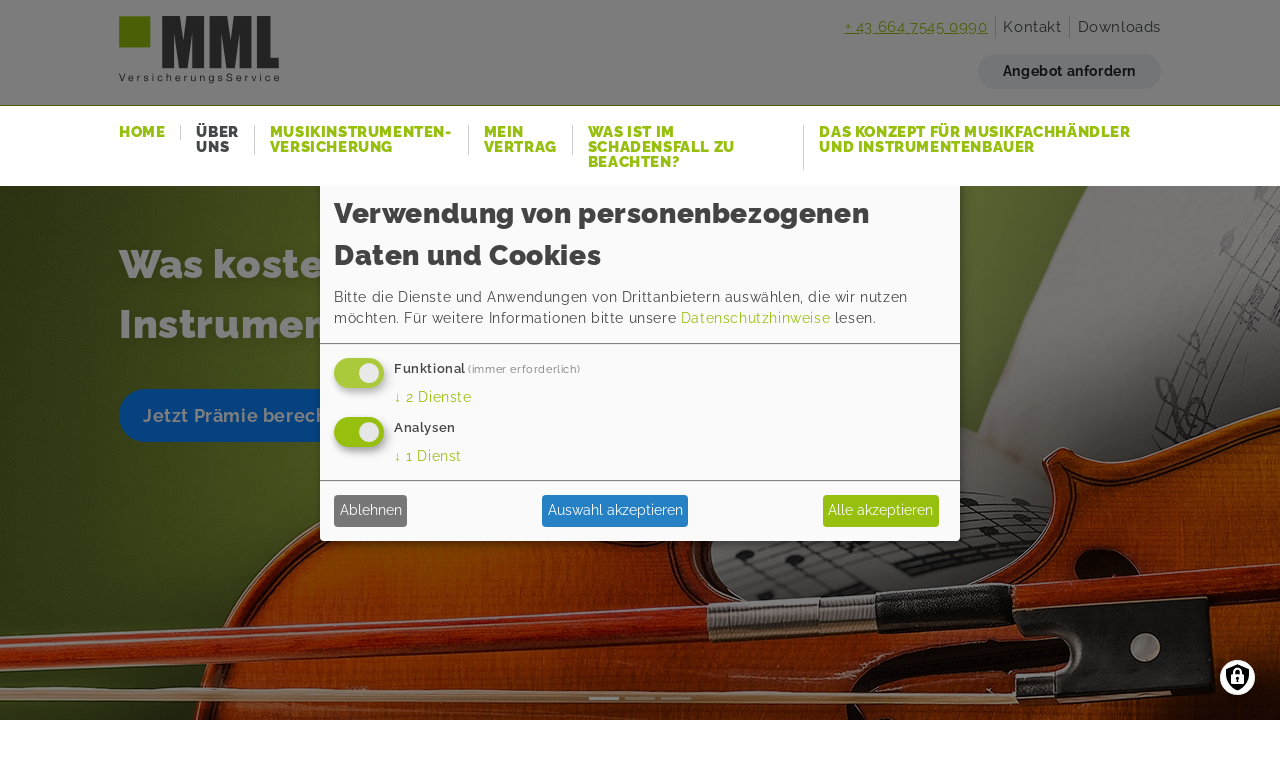

--- FILE ---
content_type: text/html; charset=UTF-8
request_url: https://www.mml-vs.at/Kundenstimmen
body_size: 10613
content:
<!DOCTYPE html>
<html lang="de" dir="ltr" prefix="content: http://purl.org/rss/1.0/modules/content/  dc: http://purl.org/dc/terms/  foaf: http://xmlns.com/foaf/0.1/  og: http://ogp.me/ns#  rdfs: http://www.w3.org/2000/01/rdf-schema#  schema: http://schema.org/  sioc: http://rdfs.org/sioc/ns#  sioct: http://rdfs.org/sioc/types#  skos: http://www.w3.org/2004/02/skos/core#  xsd: http://www.w3.org/2001/XMLSchema# ">
  <head>
    <meta charset="utf-8" />
<meta name="description" content="es freut uns immer ganz besonders, wenn wir Feedback unserer Kunden erhalten. Uns ist besonders wichtig, dass wir die Anliegen unserer Kunden schnell und unbürokratisch erledigen. das Konzert ist gerettet! &quot;ich danke ganz herzlich für die schnelle Abwicklung des Schadenersatz. Die Versicherung hat mir schon geschrieben, dass der Betrag überwiesen wurde. Ganz toll! Nun kann die Tochter zum Glück mit dem eigenen Kornett im Konzert mitspielen. Vielen Dank!" />
<meta name="keywords" content="Instrumentenversicherung,Geige,versichern,Gitarre,liegenlassen,Musikinstrument,Saxophon,Trompete,Querflöte" />
<link rel="canonical" href="https://www.mml-vs.de/Kundenstimmen" />
<meta name="robots" content="index, follow" />
<link rel="alternate" hreflang="x-default" href="de-DE" />
<link rel="alternate" hreflang="de" href="https://www.mml-vs.de" />
<link rel="alternate" hreflang="de-AT" href="https://www.mml-vs.at" />
<meta name="Generator" content="Drupal 10 (https://www.drupal.org)" />
<meta name="MobileOptimized" content="width" />
<meta name="HandheldFriendly" content="true" />
<meta name="viewport" content="width=device-width, initial-scale=1.0" />

    <title>Das sagen unsere Kunden | MML Versicherungsservice</title>
    <link rel="stylesheet" media="all" href="/libraries/klaro/dist/klaro.min.css?t81eis" />
<link rel="stylesheet" media="all" href="/modules/contrib/klaro/css/klaro-extend.css?t81eis" />
<link rel="stylesheet" media="all" href="/themes/contrib/stable/css/core/components/progress.module.css?t81eis" />
<link rel="stylesheet" media="all" href="/themes/contrib/stable/css/core/components/ajax-progress.module.css?t81eis" />
<link rel="stylesheet" media="all" href="/themes/contrib/stable/css/system/components/align.module.css?t81eis" />
<link rel="stylesheet" media="all" href="/themes/contrib/stable/css/system/components/fieldgroup.module.css?t81eis" />
<link rel="stylesheet" media="all" href="/themes/contrib/stable/css/system/components/container-inline.module.css?t81eis" />
<link rel="stylesheet" media="all" href="/themes/contrib/stable/css/system/components/clearfix.module.css?t81eis" />
<link rel="stylesheet" media="all" href="/themes/contrib/stable/css/system/components/details.module.css?t81eis" />
<link rel="stylesheet" media="all" href="/themes/contrib/stable/css/system/components/hidden.module.css?t81eis" />
<link rel="stylesheet" media="all" href="/themes/contrib/stable/css/system/components/item-list.module.css?t81eis" />
<link rel="stylesheet" media="all" href="/themes/contrib/stable/css/system/components/js.module.css?t81eis" />
<link rel="stylesheet" media="all" href="/themes/contrib/stable/css/system/components/nowrap.module.css?t81eis" />
<link rel="stylesheet" media="all" href="/themes/contrib/stable/css/system/components/position-container.module.css?t81eis" />
<link rel="stylesheet" media="all" href="/themes/contrib/stable/css/system/components/reset-appearance.module.css?t81eis" />
<link rel="stylesheet" media="all" href="/themes/contrib/stable/css/system/components/resize.module.css?t81eis" />
<link rel="stylesheet" media="all" href="/themes/contrib/stable/css/system/components/system-status-counter.css?t81eis" />
<link rel="stylesheet" media="all" href="/themes/contrib/stable/css/system/components/system-status-report-counters.css?t81eis" />
<link rel="stylesheet" media="all" href="/themes/contrib/stable/css/system/components/system-status-report-general-info.css?t81eis" />
<link rel="stylesheet" media="all" href="/themes/contrib/stable/css/system/components/tablesort.module.css?t81eis" />
<link rel="stylesheet" media="all" href="/modules/contrib/klaro/css/klaro-override.css?t81eis" />
<link rel="stylesheet" media="all" href="/themes/contrib/stable/css/views/views.module.css?t81eis" />
<link rel="stylesheet" media="all" href="/modules/contrib/colorbox/styles/stockholmsyndrome/colorbox_style.css?t81eis" />
<link rel="stylesheet" media="all" href="/libraries/mmenu/dist/mmenu.css?t81eis" />
<link rel="stylesheet" media="all" href="/libraries/mmenu/dist/wrappers/bootstrap/mmenu.bootstrap.css?t81eis" />
<link rel="stylesheet" media="all" href="/sites/default/files/css/responsive_menu_breakpoint.css?t81eis" />
<link rel="stylesheet" media="all" href="/modules/contrib/responsive_menu/css/responsive_menu.css?t81eis" />
<link rel="stylesheet" media="all" href="/themes/contrib/stable/css/core/assets/vendor/normalize-css/normalize.css?t81eis" />
<link rel="stylesheet" media="all" href="/themes/contrib/stable/css/core/normalize-fixes.css?t81eis" />
<link rel="stylesheet" media="all" href="/themes/contrib/classy/css/components/action-links.css?t81eis" />
<link rel="stylesheet" media="all" href="/themes/contrib/classy/css/components/breadcrumb.css?t81eis" />
<link rel="stylesheet" media="all" href="/themes/contrib/classy/css/components/button.css?t81eis" />
<link rel="stylesheet" media="all" href="/themes/contrib/classy/css/components/collapse-processed.css?t81eis" />
<link rel="stylesheet" media="all" href="/themes/contrib/classy/css/components/container-inline.css?t81eis" />
<link rel="stylesheet" media="all" href="/themes/contrib/classy/css/components/details.css?t81eis" />
<link rel="stylesheet" media="all" href="/themes/contrib/classy/css/components/exposed-filters.css?t81eis" />
<link rel="stylesheet" media="all" href="/themes/contrib/classy/css/components/field.css?t81eis" />
<link rel="stylesheet" media="all" href="/themes/contrib/classy/css/components/form.css?t81eis" />
<link rel="stylesheet" media="all" href="/themes/contrib/classy/css/components/icons.css?t81eis" />
<link rel="stylesheet" media="all" href="/themes/contrib/classy/css/components/inline-form.css?t81eis" />
<link rel="stylesheet" media="all" href="/themes/contrib/classy/css/components/item-list.css?t81eis" />
<link rel="stylesheet" media="all" href="/themes/contrib/classy/css/components/link.css?t81eis" />
<link rel="stylesheet" media="all" href="/themes/contrib/classy/css/components/links.css?t81eis" />
<link rel="stylesheet" media="all" href="/themes/contrib/classy/css/components/menu.css?t81eis" />
<link rel="stylesheet" media="all" href="/themes/contrib/classy/css/components/more-link.css?t81eis" />
<link rel="stylesheet" media="all" href="/themes/contrib/classy/css/components/pager.css?t81eis" />
<link rel="stylesheet" media="all" href="/themes/contrib/classy/css/components/tabledrag.css?t81eis" />
<link rel="stylesheet" media="all" href="/themes/contrib/classy/css/components/tableselect.css?t81eis" />
<link rel="stylesheet" media="all" href="/themes/contrib/classy/css/components/tablesort.css?t81eis" />
<link rel="stylesheet" media="all" href="/themes/contrib/classy/css/components/tabs.css?t81eis" />
<link rel="stylesheet" media="all" href="/themes/contrib/classy/css/components/textarea.css?t81eis" />
<link rel="stylesheet" media="all" href="/themes/contrib/classy/css/components/ui-dialog.css?t81eis" />
<link rel="stylesheet" media="all" href="/themes/contrib/classy/css/components/messages.css?t81eis" />
<link rel="stylesheet" media="all" href="/themes/contrib/classy/css/components/node.css?t81eis" />
<link rel="stylesheet" media="all" href="/themes/contrib/classy/css/components/progress.css?t81eis" />
<link rel="stylesheet" media="all" href="/themes/it_bootstrap4/bootstrap/bootstrap.min.css?t81eis" />
<link rel="stylesheet" media="all" href="/themes/it_bootstrap4/bootstrap/bootstrap-select.min.css?t81eis" />
<link rel="stylesheet" media="all" href="/themes/it_bootstrap4/css/style.css?t81eis" />

    <script type="application/json" data-drupal-selector="drupal-settings-json">{"path":{"baseUrl":"\/","pathPrefix":"","currentPath":"node\/42","currentPathIsAdmin":false,"isFront":false,"currentLanguage":"de"},"pluralDelimiter":"\u0003","suppressDeprecationErrors":true,"gtag":{"tagId":"G-MR4QYN09JZ","consentMode":false,"otherIds":[],"events":[],"additionalConfigInfo":[]},"ajaxPageState":{"libraries":"[base64]","theme":"it_bootstrap4","theme_token":null},"ajaxTrustedUrl":[],"responsive_menu":{"position":"left","theme":"theme-dark","pagedim":"pagedim","modifyViewport":true,"use_bootstrap":true,"breakpoint":"(min-width: 1200px)","drag":false,"mediaQuery":"(min-width: 1200px)"},"colorbox":{"transition":"elastic","speed":350,"opacity":0.85,"slideshow":false,"slideshowAuto":true,"slideshowSpeed":2500,"slideshowStart":"start slideshow","slideshowStop":"stop slideshow","current":"{current} von {total}","previous":"\u00ab Zur\u00fcck","next":"Weiter \u00bb","close":"Schlie\u00dfen","overlayClose":true,"returnFocus":true,"maxWidth":"98%","maxHeight":"98%","initialWidth":"300","initialHeight":"250","fixed":true,"scrolling":true,"mobiledetect":true,"mobiledevicewidth":"480px"},"klaro":{"config":{"elementId":"klaro","storageMethod":"cookie","cookieName":"klaro","cookieExpiresAfterDays":180,"cookieDomain":"","groupByPurpose":true,"acceptAll":true,"hideDeclineAll":false,"hideLearnMore":false,"learnMoreAsButton":false,"additionalClass":" hide-consent-dialog-title klaro-theme-it_bootstrap4","disablePoweredBy":true,"htmlTexts":true,"autoFocus":true,"mustConsent":true,"privacyPolicy":"\/datenschutz","lang":"de","services":[{"name":"cms","default":true,"title":"Funktional","description":"Speichern von Daten (z.B. Cookie f\u00fcr die Benutzersitzung) in Ihrem Browser (erforderlich f\u00fcr die Nutzung dieser Website). - \u003Ca href=\u0022https:\/\/www.drupal.org\u0022 target=\u0022_blank\u0022\u003EInfo\u003C\/a\u003E","purposes":["cms"],"callbackCode":"","cookies":[["^[SESS|SSESS]","",""]],"required":true,"optOut":false,"onlyOnce":false,"contextualConsentOnly":false,"contextualConsentText":"","wrapperIdentifier":[],"translations":{"de":{"title":"Funktional"}}},{"name":"klaro","default":true,"title":"Consent Manager","description":"Klaro! Cookie \u0026 Consent  speichert Ihren Einwilligungsstatus im Browser. - \u003Ca href=\u0022https:\/\/github.com\/klaro-org\/klaro-js\/blob\/master\/README.md\u0022 target=\u0022_blank\u0022\u003EInfo\u003C\/a\u003E","purposes":["cms"],"callbackCode":"","cookies":[["klaro","",""]],"required":true,"optOut":false,"onlyOnce":false,"contextualConsentOnly":false,"contextualConsentText":"","wrapperIdentifier":[],"translations":{"de":{"title":"Consent Manager"}}},{"name":"gtm","default":true,"title":"Google Tag Manager","description":"Verwaltet und implementiert Marketing-Tags. - \u003Ca href=\u0022https:\/\/policies.google.com\/privacy\u0022 target=\u0022_blank\u0022\u003EDatenschutzerkl\u00e4rung\u003C\/a\u003E - \u003Ca href=\u0022https:\/\/marketingplatform.google.com\/intl\/de\/about\/tag-manager\/\u0022 target=\u0022_blank\u0022\u003EInfo\u003C\/a\u003E","purposes":["analytics"],"callbackCode":"","cookies":[],"required":false,"optOut":false,"onlyOnce":false,"contextualConsentOnly":false,"contextualConsentText":"","wrapperIdentifier":[],"translations":{"de":{"title":"Google Tag Manager"}}}],"translations":{"de":{"consentModal":{"title":"Verwendung von personenbezogenen Daten und Cookies","description":"Bitte die Dienste und Anwendungen von Drittanbietern ausw\u00e4hlen, die wir nutzen m\u00f6chten.\r\n","privacyPolicy":{"name":"Datenschutzhinweise","text":"F\u00fcr weitere Informationen bitte unsere {privacyPolicy} lesen.\r\n"}},"consentNotice":{"title":"Verwendung von personenbezogenen Daten und Cookies","changeDescription":"Es gab \u00c4nderungen seit dem letzten Besuch und die Einwilligungen m\u00fcssen aktualisiert werden.","description":"Wir verwenden Cookies und verarbeiten personenbezogene Daten f\u00fcr die folgenden Zwecke: {purposes}.\r\n","learnMore":"Anpassen","privacyPolicy":{"name":"Datenschutzhinweise"}},"ok":"Akzeptieren","save":"Speichern","decline":"Ablehnen","close":"Schlie\u00dfen","acceptAll":"Alle akzeptieren","acceptSelected":"Auswahl akzeptieren","service":{"disableAll":{"title":"Alle Dienste umschalten","description":"Diesen Schalter nutzen, um alle Dienste zu aktivieren\/deaktivieren."},"optOut":{"title":"(Opt-Out)","description":"Dieser Dienst wird standardm\u00e4\u00dfig geladen (Opt-out m\u00f6glich)."},"required":{"title":"(immer erforderlich)","description":"Dieser Dienst ist immer erforderlich."},"purposes":"Zweck","purpose":"Zweck"},"contextualConsent":{"acceptAlways":"Immer","acceptOnce":"Ja (einmalig)","description":"Von {title} bereitgestellten externen Inhalt laden?"},"poweredBy":"Realisiert mit Klaro!","purposeItem":{"service":"Dienst","services":"Dienste"},"privacyPolicy":{"name":"Datenschutzhinweise","text":"F\u00fcr weitere Informationen bitte unsere {privacyPolicy} lesen.\r\n"},"purposes":{"cms":{"title":"Funktional","description":""},"advertising":{"title":"Werbung und Marketing","description":""},"analytics":{"title":"Analysen","description":""},"livechat":{"title":"Live-Chat","description":""},"security":{"title":"Sicherheit","description":""},"styling":{"title":"Styling","description":""},"external_content":{"title":"Eingebettete externe Inhalte","description":""}}}},"showNoticeTitle":true,"styling":{"theme":["light"]}},"dialog_mode":"manager","show_toggle_button":true,"toggle_button_icon":null,"show_close_button":false,"exclude_urls":[],"disable_urls":[]},"extra_body_classes":{"platform":1,"name_version":1,"device":1},"user":{"uid":0,"permissionsHash":"eadefca5ede5face4d0c96dca8c9a8b49d34b9e9bd495c4d8d2565f341e74c5d"}}</script>
<script src="/core/misc/drupalSettingsLoader.js?v=10.5.2"></script>
<script src="/modules/contrib/klaro/js/klaro_placeholder.js" data-type="text/javascript" type="text/plain" data-name="gtm" data-src="/modules/contrib/google_tag/js/gtag.js?t81eis"></script>
<script src="/libraries/klaro/dist/klaro-no-translations-no-css.js?t81eis" defer id="klaro-js"></script>

  </head>
  <body class="path-node page-node-type-page">
        <a href="#main-content" class="visually-hidden focusable skip-link">
      Direkt zum Inhalt
    </a>
    
      <div class="dialog-off-canvas-main-canvas" data-off-canvas-main-canvas>
    
<header>
  <div class="header-top bg-light">
    <div class="container">
      <div class="row">
                  <div class="col-xs-12 col-md-3 py-xs-3 text-xs-center text-xl-left branding">
            

  <div class="region region-header-branding">
    

<div id="block-it-bootstrap4-sitebranding" class="block block-system block-system-branding-block">
    

    
    

          <a href="/" rel="home" class="site-logo">
      <img src="/sites/default/files/mml-logo.png" alt="Home" />
    </a>
      </div>
  </div>

          </div>
                          <div class="col-xs-12 col-md-9 py-xs-3 header-menu d-xs-none d-xl-block">
            

  <div class="region region-header-menu">
    <nav role="navigation" aria-labelledby="block-useraccountmenu-menu" id="block-useraccountmenu" class="block block-menu navigation menu--account">
            
  <h2 class="visually-hidden" id="block-useraccountmenu-menu">User account menu</h2>
  

        
                <ul class="menu menu--level-1">
                    <li class="menu-item">
        <a href="tel:066475450990">+ 43 664 7545 0990</a>
              </li>
                <li class="menu-item">
        <a href="/kontakt" data-drupal-link-system-path="webform/basis_kontaktformular">Kontakt</a>
              </li>
                <li class="menu-item">
        <a href="/downloads" data-drupal-link-system-path="node/14">Downloads</a>
              </li>
        </ul>
  


  </nav>


<div id="block-angebotanfordern" class="block block-block-content block-block-content94065e06-cc35-4394-80df-672a05222f35">
    

    
    

            
            <div class="clearfix text-formatted field field--name-body field--type-text-with-summary field--label-hidden field__item"><p><a class="float-right btn btn-secondary font-weight-bold px-xs-4 size-14 text-decoration-none ml-2" href="/form/angebot/anfragen">Angebot anfordern</a></p>
</div>
      
    </div>
  </div>

          </div>
              </div>
    </div>
  </div>
</header>
<nav id="navbar-main" class="navbar sticky-top navbar-expand-sm bg-white py-xs-3">
  <div class="container">
          

  <div class="region region-header-mainmenu-hamburger">
    

<div id="block-responsivemenumobileicon" class="responsive-menu-toggle-wrapper responsive-menu-toggle block block-responsive-menu block-responsive-menu-toggle">
    

    
    

            <div class="menu_wrapper">
  <a id="toggle-icon" class="toggle icon_menu" title="Menü" href="#off-canvas"></a>
</div>


    </div>
  </div>

              <div class="header-mainmenu w-100">
        

  <div class="region region-header-mainmenu">
    

<div id="block-horizontalmenu" class="block block-responsive-menu block-responsive-menu-horizontal-menu">
    

    
    

            <nav class="d-xs-none d-xl-block">
  
              <ul id="horizontal-menu" class="horizontal-menu navbar-nav mr-auto">
                    <li class="menu-item nav-item bg-white">
        <a href="/" class="nav-link" data-drupal-link-system-path="&lt;front&gt;">Home</a>
              </li>
                <li class="menu-item nav-item bg-white menu-item--expanded menu-item--active-trail active">
        <a href="/about-us" class="nav-link" data-drupal-link-system-path="node/5">Über uns</a>
                                <ul class="menu sub-nav">
                    <li class="menu-item nav-item bg-white">
        <a href="/Stimmen" class="nav-link" data-drupal-link-system-path="node/26">Stimmen einiger Partnerhändler</a>
              </li>
                <li class="menu-item nav-item bg-white menu-item--active-trail active">
        <a href="/Kundenstimmen" class="nav-link is-active" data-drupal-link-system-path="node/42" aria-current="page">Das sagen unsere Kunden</a>
              </li>
                <li class="menu-item nav-item bg-white">
        <a href="/Kuenstlerstimmen" class="nav-link" data-drupal-link-system-path="node/85">Künstlerstimmen</a>
              </li>
        </ul>
  
              </li>
                <li class="menu-item nav-item bg-white menu-item--expanded">
        <a href="/musikinstrumenten-versicherung" class="nav-link" data-drupal-link-system-path="node/6">Musikinstrumenten-Versicherung</a>
                                <ul class="menu sub-nav">
                    <li class="menu-item nav-item bg-white menu-item--expanded">
        <a href="/musikinstrumenten-versicherung/fachhaendler" class="nav-link" data-drupal-link-system-path="node/7">Fachhändler</a>
                                <ul class="menu sub-nav">
                    <li class="menu-item nav-item bg-white">
        <a href="/story" title="Die &quot;Story&quot; hinter dem Konzept der MML" class="nav-link" data-drupal-link-system-path="node/29">Die &quot;Story&quot; hinter dem Konzept der MML</a>
              </li>
        </ul>
  
              </li>
                <li class="menu-item nav-item bg-white">
        <a href="/musikinstrumenten-versicherung/musiker" class="nav-link" data-drupal-link-system-path="node/8">Musiker</a>
              </li>
                <li class="menu-item nav-item bg-white">
        <a href="/Sound-/Equipmentversicherung" title="Sound- / Equipmentversicherung" class="nav-link" data-drupal-link-system-path="node/66">Sound- / Equipmentversicherung</a>
              </li>
                <li class="menu-item nav-item bg-white">
        <a href="/flugreisen" title="Information zu Flugreisen" class="nav-link" data-drupal-link-system-path="node/41">Information zu Flugreisen</a>
              </li>
                <li class="menu-item nav-item bg-white">
        <a href="/Registrierung" title="Registrierung Ihres Instruments" class="nav-link" data-drupal-link-system-path="node/65">Registrierung Ihres Instruments</a>
              </li>
        </ul>
  
              </li>
                <li class="menu-item nav-item bg-white menu-item--expanded">
        <a href="/mein-vertrag" class="nav-link" data-drupal-link-system-path="node/69">Mein Vertrag</a>
                                <ul class="menu sub-nav">
                    <li class="menu-item nav-item bg-white">
        <a href="/mein-vertrag/weitere-versicherungen" class="nav-link" data-drupal-link-system-path="webform/fragen_zu_weiteren_versicherunge">Frage zu weiteren Versicherungen</a>
              </li>
                <li class="menu-item nav-item bg-white">
        <a href="/mein-vertrag/rueckruf" class="nav-link" data-drupal-link-system-path="webform/rueckrufbitte">Rückruf</a>
              </li>
                <li class="menu-item nav-item bg-white">
        <a href="/mein-vertrag/schadensmeldung" class="nav-link" data-drupal-link-system-path="webform/schadensmeldung">Schadensmeldung</a>
              </li>
                <li class="menu-item nav-item bg-white">
        <a href="/mein-vertrag/vertragsbeendigung" class="nav-link" data-drupal-link-system-path="node/71">Vertragsbeendigung</a>
              </li>
                <li class="menu-item nav-item bg-white">
        <a href="/mein-vertrag/aenderung/anschrift" class="nav-link" data-drupal-link-system-path="webform/aenderung_der_anschrift">Änderung der Anschrift</a>
              </li>
                <li class="menu-item nav-item bg-white">
        <a href="/mein-vertrag/aenderung/bankverbindung" class="nav-link" data-drupal-link-system-path="node/70">Änderung der Bankverbindung</a>
              </li>
                <li class="menu-item nav-item bg-white">
        <a href="/mein-vertrag/aenderung/versichertes-instrument" class="nav-link" data-drupal-link-system-path="webform/aenderung_des_versicherten_instr">Änderung des versicherten Instruments</a>
              </li>
        </ul>
  
              </li>
                <li class="menu-item nav-item bg-white">
        <a href="/Schadensfall" class="nav-link" data-drupal-link-system-path="node/59">Was ist im Schadensfall zu beachten?</a>
              </li>
                <li class="menu-item nav-item bg-white">
        <a href="/musikinstrumenten-versicherung/fachhaendler" class="nav-link" data-drupal-link-system-path="node/7">Das Konzept für Musikfachhändler und Instrumentenbauer</a>
              </li>
        </ul>
  


</nav>
    </div>
  </div>

      </div>
      </div>
</nav>
<main>
      <div class="page-slider clearfix">
      

  <div class="region region-slider">
    <div data-drupal-messages-fallback class="hidden"></div>


<div class="views-element-container block block-views block-views-blockcarousel-block-1" id="block-views-block-carousel-block-1">
    

    
    

            <div><div class="header-slider view view-carousel view-id-carousel view-display-id-block_1 js-view-dom-id-eeb59e104a9a1444fcf3881b5c9c06489611562a71940e2c1c33fa089cf95fee">
  
    
      
      <div class="view-content">
      
<div id="views-bootstrap-carousel-block-1" class="carousel slide carousel-fade"
    data-interval="5000"
     data-ride="carousel"     data-pause="hover"
>
      <ol class="carousel-indicators">
                          <li class="active" data-target="#views-bootstrap-carousel-block-1" data-slide-to="0"></li>
                          <li class="" data-target="#views-bootstrap-carousel-block-1" data-slide-to="1"></li>
                          <li class="" data-target="#views-bootstrap-carousel-block-1" data-slide-to="2"></li>
        </ol>
  
    <div class="carousel-inner">
                    <div class="carousel-item active">
          <img loading="lazy" src="/sites/default/files/styles/header/public/2020-12/headermotiv-1.jpg?itok=6xadq5hf" width="1520" height="540" alt="" typeof="foaf:Image" class="image-style-header" />



                                <div class="container carousel-caption d-none d-xs-flex flex-xs-column justify-content-xs-start text-xs-center text-md-left py-xs-5">
                                        <span class="size-40 font-weight-900 text-shadow"><span>Was kostet es mein Instrument zu versichern?</span></span>
                                        <p class="my-xs-5"><a href="https://www.instrument-versichern.de/www.mml-vs.at" class="btn-lg btn-info text-white text-decoration-none font-weight-bold size-18 px-xs-4" target="_blank">Jetzt Prämie berechnen

</a></p>
                                    </div>
                            </div>
                    <div class="carousel-item ">
          <img loading="lazy" src="/sites/default/files/styles/header/public/2020-12/headermotiv-2.jpg?itok=a_glJShw" width="1520" height="540" alt="" typeof="foaf:Image" class="image-style-header" />



                                <div class="container carousel-caption d-none d-xs-flex flex-xs-column justify-content-xs-start text-xs-center text-md-left py-xs-5">
                                        <span class="size-40 font-weight-900 text-shadow"><span>Was kostet es mein Instrument zu versichern?</span></span>
                                        <p class="my-xs-5"><a href="https://www.instrument-versichern.de/www.mml-vs.at" class="btn-lg btn-info text-white text-decoration-none font-weight-bold size-18 px-xs-4" target="_blank">Jetzt Prämie berechnen

</a></p>
                                    </div>
                            </div>
                    <div class="carousel-item ">
          <img loading="lazy" src="/sites/default/files/styles/header/public/2020-12/heademotiv-4.jpg?itok=Ugc_YzEI" width="1520" height="540" alt="" typeof="foaf:Image" class="image-style-header" />



                                <div class="container carousel-caption d-none d-xs-flex flex-xs-column justify-content-xs-start text-xs-center text-md-left py-xs-5">
                                        <span class="size-40 font-weight-900 text-shadow"><span>Was kostet es mein Instrument zu versichern?</span></span>
                                        <p class="my-xs-5"><a href="https://www.instrument-versichern.de/www.mml-vs.at" class="btn-lg btn-info text-white text-decoration-none font-weight-bold size-18 px-xs-4" target="_blank">Jetzt Prämie berechnen

</a></p>
                                    </div>
                            </div>
      </div>
    </div>
    </div>
  
          </div>
</div>

    </div>
  </div>

    </div>
  
       <div class="fluid-container bg-secondary">
      <div class="container">
        <div class="row">
        <div class="col-12">
       

  <div class="region region-page-title">
    

<div id="block-it-bootstrap4-pagetitle" class="block block-core block-page-title-block">
    

    
    

            
  <h1 class="page-title text-break mb-xs-0 py-xs-5"><span property="schema:name" class="field field--name-title field--type-string field--label-hidden">Das sagen unsere Kunden</span>
</h1>


    </div>
  </div>

      </div>
      </div>
      </div>
    </div>
  
      <div id="main-content" class="fluid-container bg-secondary main-element">
      <div class="container">
        <div class="row">
          <div  class="py-xs-3 col-12">
            

  <div class="region region-content">
    

<div id="block-it-bootstrap4-content" class="block block-system block-system-main-block">
    

    
    

            
<article data-history-node-id="42" about="/Kundenstimmen" typeof="schema:WebPage" class="node node--type-page node--view-mode-full">

  
      <span property="schema:name" content="Das sagen unsere Kunden" class="rdf-meta hidden"></span>


  
  <div class="node__content">
    
            <div property="schema:text" class="clearfix text-formatted field field--name-body field--type-text-with-summary field--label-hidden field__item"><p>es freut uns immer ganz besonders, wenn wir Feedback unserer Kunden erhalten.<br>
Uns ist besonders wichtig, dass wir die Anliegen unserer Kunden schnell und unbürokratisch erledigen.</p>
<p><strong>das Konzert ist gerettet!</strong></p>
<blockquote><p><em>"ich danke ganz herzlich für die schnelle Abwicklung des Schadenersatz.<br>
Die Versicherung hat mir schon geschrieben, dass der Betrag überwiesen wurde. Ganz toll!<br>
Nun kann die Tochter zum Glück mit dem eigenen Kornett im Konzert mitspielen. Vielen Dank!</em></p>
</blockquote>
<h4>
<p><strong>eine Reparatur war nicht mehr möglich, es war ein Totalschaden.....</strong></p></h4>
<blockquote><p><i>"soeben rief mich das Musikhaus an um mir mitzuteilen, dass die Kosten für das Saxophon meines Sohnes genehmigt wurden<br>
und bereits ein neues Saxophon bestellt ist.<br>
Mein Sohn und ich sind sehr glücklich und wollten uns an dieser Stelle bei Ihnen bedanken"</i></p>
</blockquote>
<p>
<strong>Das Instrument war noch keine 3 Monate alt, und schon ist es passiert... unsere Kundin schreibt am 01.08.2019</strong></p>
<blockquote><p><i>"haben Sie vielen Dank für die prompte und unkomplizierte Schadensregulierung.<br>
Der Schreck sitzt unserer Tochter immer noch tief in den Knochen, aber das Instrument ist wieder wie neu...."</i></p>
<p>&nbsp;</p>
</blockquote>
<p>
<strong>schnell und unkompliziert? Das ist auch unsere Meinung! Wir haben uns über diese Mail am 04.04.2019 sehr gefreut</strong></p>
<blockquote><p><em>"wir haben gestern unser repariertes Instrument abgeholt.<br>
Vielen Dank für die schnelle und korrekte Abwicklung der ganzen Sache"</em></p>
</blockquote>
<p>&nbsp;</p>
<p><strong>eine weitere zufriedene Kundin schreibt uns im März 2019 folgende Mail, wir sagen "herzlichen Dank"!</strong></p>
<blockquote><p><em>"vielen Dank für die positive Rückmeldung und die schnelle Erledigung!<br>
Wir freuen uns sehr, dass das so unkompliziert geklappt hat."</em></p>
</blockquote>
<p>&nbsp;</p>
<p><strong>über diese Mail aus Österreich haben wir uns ebenfalls sehr gefreut und sagen "danke, dass Sie uns gerne weiterempfehlen"</strong></p>
<blockquote><p><em>"vielen Dank für den prompten Service!<br>
Ich kann Sie nur weiterempfehlen"</em></p>
</blockquote>
<p>&nbsp;</p>
<p><em><strong>das sind wirklich "Sonntagsmails"! nicht nur, weil uns die Mail am Sonntag, 21.10.2018 erreicht hat...</strong></em></p>
<blockquote><p><em>"Hallo Herr Ferstl,</em></p>
<p><em>ich habe meine Posaune wieder. Es ist eine Freude, mein wunderschönes Instrument in dem ursprünglichem Zustand zu sehen und in den Händen zu halten. Da macht das Spielen gleich wieder doppelt so viel Spaß.´Herzlichen Dank für die unkomplizierte Schadensabwicklung."</em></p>
</blockquote>
<p>&nbsp;</p>
<p><strong>ein Schaden ist schnell passiert! Die Regulierung sollte aber auch nicht lange dauern ;-) .... am 18.10.2018 erreichte uns diese Mail</strong></p>
<blockquote><p><em>"im unten genannten Versicherungsfall habe ich von der Geigenbauerin (...)&nbsp;gehört, dass die Kostenübernahme durch Ihre Versicherung bereits geregelt ist. Dafür schönen Dank und gerne an dieser Stelle das ausdrückliche Lob an Ihr Haus: Die Abwicklung des Schadensregulierung geschah zügig, transparent und professionell. Ich habe eben auch der Geigenbauerin&nbsp;am Telefon gesagt, wie gut mir das "Paket Geigenbau/MML" gefällt. Gerne werde ich Ihre Versicherung weiterempfehlen - und hoffe gleichwohl, Sie nicht für weitere Fälle in Anspruch nehmen zu müssen."</em></p>
</blockquote>
<p>&nbsp;</p>
<p><strong>leider ist erneut ein Saxophon aus dem offenen Koffer gestürzt, von unserer Kundin haben wir diese nette Mail erhalten (09.08.2018)</strong></p>
<blockquote><p><em>"Sehr geehrtes MML Team,<br>
Ich habe mein Selmer III gestern wieder abgeholt. Ich hatte bisher noch keine Zeit zu spielen.<br>
Ich möchte mich bei allen Beteiligten für die unkomplizierte Bearbeitung des Schadensfalls bedanken.<br>
Ich werde sie gerne weiterempfehlen."</em></p>
</blockquote>
<p>&nbsp;</p>
<p><strong>das war in der Tat ein etwas kniffliger Schadensfall, aber wir konnten diesen im Juli 2018 im Sinne unseres Kunden klären</strong></p>
<blockquote><p><em>"herzlichen Dank für die schnelle und unkomplizierte Übernahme des Schadens!<br>
Dafür hat man eine Versicherung....."</em></p>
</blockquote>
<p>&nbsp;</p>
<p><strong>wir sind auch beim Besuch der Frankfurter Musikmesse für unsere Kunden da und erhielten diese schöne E-Mail (13.04.2018)</strong></p>
<blockquote><p><em>"Lieber Herr Ferstl, wir danken Ihnen und Herrn Franke unendlich für diese unglaublich rasche, kompetente und überaus freundliche Zusammenarbeit. An einem Freitag Nachmittag so etwas erfahren zu dürfen, ist grandios!"</em></p>
</blockquote>
<p>
<strong>am 22.03.2018 schreibt eine Kundin nach Abschluss des Schadens</strong></p>
<blockquote><p><i>"vielen Dank für die umgehende Erledigung"</i></p>
</blockquote>
<p>&nbsp;</p>
<p><strong>am 22.02.2018 erhielten wir von unserer Kundin diese Antwort nach Regulierung eines Schadens</strong></p>
<blockquote><p><i>"vielen Dank für die zügige und unkomplizierte Abwicklung des Schadens an unserem Saxophon"!</i></p>
</blockquote>
<p>&nbsp;</p>
<p><strong>am 16.02.2018 haben wir uns über diese E-Mail sehr gefreut</strong></p>
<blockquote><p><i>"vielen Dank für die unkomplizierte Abwicklung und die freundliche Benachrichtigung<br>
Ich wünsche Ihnen ein schönes Wochenende!"</i></p>
</blockquote>
<p>&nbsp;</p>
<p><strong>am 12.02.2018 erhielten wir diese Mail nach Abschluss eines Schadens</strong></p>
<blockquote><p><i>"wir danken Ihnen vielmals für die wirklich sehr einfache und prompte Schadensabwicklung.<br>
Unser Sohn (...) hat am Wochenende schon wieder fleißig geübt, und wir hoffen, dass er nun noch mehr auf sein Instrument aufpasst!"</i></p>
</blockquote>
<p>&nbsp;</p>
<p><strong>am 09.02.2018 schreibt eine Kundin</strong></p>
<blockquote><p><i>"Hallo! Alles wunderbar!</i></p>
</blockquote>
<p>&nbsp;</p>
<p><strong>am 13.12.2017 schreibt eine Kundin nach Regulierung eines Schadens</strong></p>
<blockquote><p><em>"vielen Dank für Ihre sehr schnelle Reaktion! So schnell hat eine Versicherung noch nie reagiert!"</em></p>
</blockquote>
<p style="margin:0px; text-align:start; -webkit-text-stroke-width:0px">&nbsp;</p>
<p style="margin:0px; text-align:start; -webkit-text-stroke-width:0px"><strong>am 03.08.2017 hat uns folgende Mail eines Kunden erreicht</strong></p>
<blockquote><p style="margin:0px; text-align:start; -webkit-text-stroke-width:0px"><em>"vielen Dank für die E-Mail! Sie bestätigt mich darin, den richtigen Versicherungspartner für mein Equipment ausgewählt zu haben. Seit mehreren Wochen will ich Ihnen schreiben, schiebe es aber ständig vor mir her... danke für den Anstoß!"</em></p>
</blockquote>
<p style="margin:0px; text-align:start; -webkit-text-stroke-width:0px">&nbsp;</p>
<p style="margin:0px; text-align:start; -webkit-text-stroke-width:0px"><strong>am 27.06.2017 schreibt eine Kundin nach einer Vertragsänderung</strong></p>
<blockquote><p style="margin:0px; text-align:start; -webkit-text-stroke-width:0px"><em>"Herzlichen Dank für diese unkomplizierte Vorgehensweise"</em></p>
</blockquote>
<p class="text-align-right" style="margin: 0px; -webkit-text-stroke-width: 0px;">zurück zur <a href="https://www.mml-vs.de/">Startseite</a></p>
</div>
      
  </div>

</article>

    </div>
  </div>

          </div>
        </div>
      </div>
    </div>
  
  
  
<footer class="bg-dark py-xs-3 text-light">
    <div class="container">
      <div class="row">
        <div class="col-xs-12">
          

  <div class="region region-footer">
    <nav role="navigation" aria-labelledby="block-it-bootstrap4-fussbereich-menu" id="block-it-bootstrap4-fussbereich" class="block block-menu navigation menu--footer">
            
  <h2 class="visually-hidden" id="block-it-bootstrap4-fussbereich-menu">Fußbereich</h2>
  

        
                <ul class="menu menu--level-1">
                    <li class="menu-item">
        <a href="/datenschutz" data-drupal-link-system-path="node/15">Datenschutz</a>
              </li>
                <li class="menu-item">
        <a href="/impressum" data-drupal-link-system-path="node/16">Impressum</a>
              </li>
                <li class="menu-item">
        <a href="/nutzungsbedingungen" data-drupal-link-system-path="node/9">Nutzungsbedingungen</a>
              </li>
                <li class="menu-item">
        <a href="/user/login" data-drupal-link-system-path="user/login">Anmelden</a>
              </li>
        </ul>
  


  </nav>

  </div>

        </div>
      </div>
      <div class="row">
        <div class="col-12 col-lg-3  my-lg-0">
          
        </div>
        <div class="col-12 col-lg-3  my-lg-0">
          
        </div>
        <div class="col-12 col-lg-3  my-lg-0">
          
        </div>
        <div class="col-12 col-lg-3  my-lg-0">
          
        </div>
      </div>
    </div>
  </footer>











































  </div>

    <div class="off-canvas-wrapper"><div id="off-canvas">
              <ul>
              <li class="menu-item--front-page menu-name--main">
        <a href="/" data-drupal-link-system-path="&lt;front&gt;">Home</a>
              </li>
          <li class="menu-item--_9ab249e-a69f-45b4-b6f9-94da577cfb76 menu-name--main">
        <a href="/about-us" data-drupal-link-system-path="node/5">Über uns</a>
                                <ul>
              <li class="menu-item--_982ac27-82e8-4172-9744-1e65ee02668c menu-name--main">
        <a href="/Stimmen" data-drupal-link-system-path="node/26">Stimmen einiger Partnerhändler</a>
              </li>
          <li class="menu-item--_6ba4e73-93ca-474c-889d-0685e79cb360 menu-name--main">
        <a href="/Kundenstimmen" data-drupal-link-system-path="node/42" class="is-active" aria-current="page">Das sagen unsere Kunden</a>
              </li>
          <li class="menu-item--_6e71055-6864-4eaf-ae2f-ffd9a8b16580 menu-name--main">
        <a href="/Kuenstlerstimmen" data-drupal-link-system-path="node/85">Künstlerstimmen</a>
              </li>
        </ul>
  
              </li>
          <li class="menu-item--abde435f-c91f-442e-9ab9-5655b51c344c menu-name--main">
        <a href="/musikinstrumenten-versicherung" data-drupal-link-system-path="node/6">Musikinstrumenten-Versicherung</a>
                                <ul>
              <li class="menu-item--_f943bbb-e183-4d24-b95c-9b40c78e32f0 menu-name--main">
        <a href="/musikinstrumenten-versicherung/fachhaendler" data-drupal-link-system-path="node/7">Fachhändler</a>
                                <ul>
              <li class="menu-item--_b70132f-35b1-44b9-800c-31a988bfd30d menu-name--main">
        <a href="/story" title="Die &quot;Story&quot; hinter dem Konzept der MML" data-drupal-link-system-path="node/29">Die &quot;Story&quot; hinter dem Konzept der MML</a>
              </li>
        </ul>
  
              </li>
          <li class="menu-item--_3e30385-6758-419c-9435-e031c106b4c4 menu-name--main">
        <a href="/musikinstrumenten-versicherung/musiker" data-drupal-link-system-path="node/8">Musiker</a>
              </li>
          <li class="menu-item--_01b6b3a-6b37-4402-88c5-a656836eae54 menu-name--main">
        <a href="/Sound-/Equipmentversicherung" title="Sound- / Equipmentversicherung" data-drupal-link-system-path="node/66">Sound- / Equipmentversicherung</a>
              </li>
          <li class="menu-item--_83d1fe8-4ba1-4417-9008-c0cf8fefddf8 menu-name--main">
        <a href="/flugreisen" title="Information zu Flugreisen" data-drupal-link-system-path="node/41">Information zu Flugreisen</a>
              </li>
          <li class="menu-item--_7bfaa2b-f719-45d5-9fe3-ad773f2c18d9 menu-name--main">
        <a href="/Registrierung" title="Registrierung Ihres Instruments" data-drupal-link-system-path="node/65">Registrierung Ihres Instruments</a>
              </li>
        </ul>
  
              </li>
          <li class="menu-item--_3e9ed08-5e77-487c-8e9a-f3e661640328 menu-name--main">
        <a href="/mein-vertrag" data-drupal-link-system-path="node/69">Mein Vertrag</a>
                                <ul>
              <li class="menu-item--_18fbbd7-c67d-4453-8d18-ed0c80fb3b82 menu-name--main">
        <a href="/mein-vertrag/weitere-versicherungen" data-drupal-link-system-path="webform/fragen_zu_weiteren_versicherunge">Frage zu weiteren Versicherungen</a>
              </li>
          <li class="menu-item--_8d8ac2d-9436-4226-9ade-a8fbe6d2c801 menu-name--main">
        <a href="/mein-vertrag/rueckruf" data-drupal-link-system-path="webform/rueckrufbitte">Rückruf</a>
              </li>
          <li class="menu-item--_93e6fc2-f7c4-4a33-82ef-5c8c95315d48 menu-name--main">
        <a href="/mein-vertrag/schadensmeldung" data-drupal-link-system-path="webform/schadensmeldung">Schadensmeldung</a>
              </li>
          <li class="menu-item--_2e54606-fa37-49d3-8a64-db40e3f586c7 menu-name--main">
        <a href="/mein-vertrag/vertragsbeendigung" data-drupal-link-system-path="node/71">Vertragsbeendigung</a>
              </li>
          <li class="menu-item--f9c7bb06-f41f-443c-9cc8-3b715cf659ee menu-name--main">
        <a href="/mein-vertrag/aenderung/anschrift" data-drupal-link-system-path="webform/aenderung_der_anschrift">Änderung der Anschrift</a>
              </li>
          <li class="menu-item--dab0d79c-0b57-401c-a26a-73b1cedff7ee menu-name--main">
        <a href="/mein-vertrag/aenderung/bankverbindung" data-drupal-link-system-path="node/70">Änderung der Bankverbindung</a>
              </li>
          <li class="menu-item--_802a694-cdab-413f-82c9-485e7a3b3cb3 menu-name--main">
        <a href="/mein-vertrag/aenderung/versichertes-instrument" data-drupal-link-system-path="webform/aenderung_des_versicherten_instr">Änderung des versicherten Instruments</a>
              </li>
        </ul>
  
              </li>
          <li class="menu-item--_4102f87-4175-4640-8d3a-2204df730927 menu-name--main">
        <a href="/Schadensfall" data-drupal-link-system-path="node/59">Was ist im Schadensfall zu beachten?</a>
              </li>
          <li class="menu-item--_f7cb987-81ba-47d2-b921-f062740f7132 menu-name--main">
        <a href="/musikinstrumenten-versicherung/fachhaendler" data-drupal-link-system-path="node/7">Das Konzept für Musikfachhändler und Instrumentenbauer</a>
              </li>
          <li class="menu-item--_2c2405a-4381-4b62-9134-6698a56ad4b7 menu-name--account">
        <a href="tel:066475450990">+ 43 664 7545 0990</a>
              </li>
          <li class="menu-item--f716ce66-26ae-44cc-bff9-3b6d5bb2ded0 menu-name--account">
        <a href="/kontakt" data-drupal-link-system-path="webform/basis_kontaktformular">Kontakt</a>
              </li>
          <li class="menu-item--_ba33137-ca9c-4dcc-be02-41ce275a9bcf menu-name--account">
        <a href="/downloads" data-drupal-link-system-path="node/14">Downloads</a>
              </li>
          <li class="menu-item--_58b2cea-c29c-4692-afb7-d3e2e05e5439 menu-name--mobile">
        <a href="/form/angebotsanfrage">Angebot anfordern</a>
              </li>
        </ul>
  

</div></div>
    <script src="/core/assets/vendor/jquery/jquery.min.js?v=3.7.1"></script>
<script src="/core/assets/vendor/once/once.min.js?v=1.0.1"></script>
<script src="/sites/default/files/languages/de_AiF8nP3QJ5Z1J9Mwk6w2Fd6pqNLStm2g6qaE9qopG1E.js?t81eis"></script>
<script src="/core/misc/drupal.js?v=10.5.2"></script>
<script src="/core/misc/drupal.init.js?v=10.5.2"></script>
<script src="/core/assets/vendor/tabbable/index.umd.min.js?v=6.2.0"></script>
<script src="/modules/contrib/colorbox/js/colorbox.js?v=10.5.2"></script>
<script src="/modules/contrib/colorbox/styles/stockholmsyndrome/colorbox_style.js?v=10.5.2"></script>
<script src="/libraries/colorbox/jquery.colorbox-min.js?v=10.5.2"></script>
<script src="/modules/contrib/colorbox_inline/js/colorbox_inline.js?t81eis"></script>
<script src="/modules/contrib/extra_body_classes/js/script.js?v=1.x"></script>
<script src="/core/misc/progress.js?v=10.5.2"></script>
<script src="/core/assets/vendor/loadjs/loadjs.min.js?v=4.3.0"></script>
<script src="/core/misc/debounce.js?v=10.5.2"></script>
<script src="/core/misc/announce.js?v=10.5.2"></script>
<script src="/core/misc/message.js?v=10.5.2"></script>
<script src="/core/misc/ajax.js?v=10.5.2"></script>
<script src="/themes/contrib/stable/js/ajax.js?v=10.5.2"></script>
<script src="/modules/contrib/klaro/js/klaro_placeholder.js" data-type="text/javascript" type="text/plain" data-name="gtm" data-src="/modules/contrib/google_tag/js/gtag.ajax.js?t81eis"></script>
<script src="/themes/it_bootstrap4/bootstrap/js/bootstrap.bundle.min.js?v=10.5.2"></script>
<script src="/themes/it_bootstrap4/bootstrap/js/bootstrap-select.min.js?v=10.5.2"></script>
<script src="/modules/contrib/klaro/js/klaro.drupal.js?t81eis"></script>
<script src="/libraries/mmenu/dist/mmenu.js?v=10.5.2"></script>
<script src="/modules/contrib/responsive_menu/js/responsive_menu.config.js?v=10.5.2"></script>
<script src="/modules/contrib/responsive_menu/js/responsive_menu.bootstrap.js?v=10.5.2"></script>

  </body>
</html>


--- FILE ---
content_type: text/css
request_url: https://www.mml-vs.at/modules/contrib/klaro/css/klaro-extend.css?t81eis
body_size: 1012
content:
.klaro {
  a,
  label.cm-list-label {
    display: inline-block;
    min-height: 24px;
    cursor: pointer;
  }
  input:disabled + label.cm-list-label {
    cursor: not-allowed;
  }

  a:focus {
    outline: revert;
  }
  label.cm-list-label {
    padding-inline-start: unset;
  }
}

.klaro_toggle_dialog {
  position: fixed;
  z-index: 99;
  right: 25px;
  bottom: 25px;
  width: 35px;
  height: 35px;
  margin: 0;
  padding: 0;
  cursor: pointer;
  border: 1px solid #eaeaea;
  border-radius: 20px;
  background: white;
  background-image: url(../icons/privacy.svg);
  background-size: contain;
  -webkit-box-shadow: 0 0 5px 0 rgba(0, 0, 0, 0.25);
  -moz-box-shadow: 0 0 5px 0 rgba(0, 0, 0, 0.25);
  box-shadow: 0 5px 5px rgba(0, 0, 0, 0.2);
}
.klaro_toggle_dialog:focus {
  transform: scale(1.2);
}

.klaro .context-notice p.cm-dialog-link {
  margin-top: 6px;
}

.klaro.learn-more-as-button
  .cookie-notice:not(.cookie-modal-notice)
  a.cm-link.cn-learn-more {
  flex-grow: unset;
  min-height: 24px;
  margin-right: auto;
  padding: 0.4em;
  cursor: pointer;
  text-align: center;
  color: #fff;
  color: var(--button-text-color, #fff);
  border-style: none;
  border-radius: var(--border-radius, 4px);
  background-color: #5c5c5c;
  background-color: var(--dark2, #5c5c5c);
  font-size: 1em;
  line-height: 1.125rem;
}

.klaro.hide-consent-dialog-title h2#id-cookie-title {
  position: absolute !important;
  overflow: hidden;
  clip: rect(1px, 1px, 1px, 1px);
  width: 1px;
  height: 1px;
  word-wrap: normal;
}

.klaro-close {
  position: absolute;
  top: 0;
  right: 0;
  width: 30px;
  height: 25px;
  padding: 0;
  cursor: pointer;
  color: var(--light1, #fafafa);
  border: none;
  background: none;
  &::after {
    content: "\00d7";
    font-size: 2em;
  }
}

.klaro.klaro-close-enabled p#id-cookie-notice {
  margin-right: 1em;
}

.klaro .cookie-modal .cm-modal .hide {
  min-height: 24px;
}
.klaro .cookie-modal .cm-modal .hide:active,
.klaro .cookie-modal .cm-modal .hide:focus {
  outline: auto;
}

.klaro .cookie-modal .cm-list-input:focus + .cm-list-label .slider,
.klaro .context-notice .cm-list-input:focus + .cm-list-label .slider,
.klaro .cookie-notice .cm-list-input:focus + .cm-list-label .slider {
  outline: auto;
}

@media (prefers-contrast: more) {
  .klaro {
    --klaro-button-focus-outline: 2px dotted #fff !important;
    --klaro-button-focus-outline-offset: 2px !important;

    .cookie-modal,
    .cm-modal,
    .context-notice,
    .cookie-notice {
      border: 1px solid #fff;
      .cm-list-label .slider {
        border: 2px solid #fff;
        &::before {
          box-sizing: border-box;
          border: 4px solid #fff;
        }
      }
      a:focus,
      button:focus {
        outline: 1px dotted #fff;
      }
    }
    .cookie-modal .cm-modal .hide svg {
      stroke: #fff;
    }
  }
  .klaro_toggle_dialog {
    background-image: url(../icons/privacy-white.svg);
  }
}


--- FILE ---
content_type: text/css
request_url: https://www.mml-vs.at/sites/default/files/css/responsive_menu_breakpoint.css?t81eis
body_size: 120
content:
@media (min-width: 1200px) { nav.responsive-menu-block-wrapper { display: block; } .responsive-menu-toggle-wrapper.responsive-menu-toggle { display: none; } }

--- FILE ---
content_type: text/css
request_url: https://www.mml-vs.at/themes/it_bootstrap4/css/style.css?t81eis
body_size: 2632
content:
/* raleway-100 - latin */
@font-face {
    font-family: 'Raleway';
    font-style: normal;
    font-weight: 100;
    src: url('../fonts/raleway-v28-latin-100.eot'); /* IE9 Compat Modes */
    src: local(''),
         url('../fonts/raleway-v28-latin-100.eot?#iefix') format('embedded-opentype'), /* IE6-IE8 */
         url('../fonts/raleway-v28-latin-100.woff2') format('woff2'), /* Super Modern Browsers */
         url('../fonts/raleway-v28-latin-100.woff') format('woff'), /* Modern Browsers */
         url('../fonts/raleway-v28-latin-100.ttf') format('truetype'), /* Safari, Android, iOS */
         url('../fonts/raleway-v28-latin-100.svg#Raleway') format('svg'); /* Legacy iOS */
  }
  /* raleway-200 - latin */
  @font-face {
    font-family: 'Raleway';
    font-style: normal;
    font-weight: 200;
    src: url('../fonts/raleway-v28-latin-200.eot'); /* IE9 Compat Modes */
    src: local(''),
         url('../fonts/raleway-v28-latin-200.eot?#iefix') format('embedded-opentype'), /* IE6-IE8 */
         url('../fonts/raleway-v28-latin-200.woff2') format('woff2'), /* Super Modern Browsers */
         url('../fonts/raleway-v28-latin-200.woff') format('woff'), /* Modern Browsers */
         url('../fonts/raleway-v28-latin-200.ttf') format('truetype'), /* Safari, Android, iOS */
         url('../fonts/raleway-v28-latin-200.svg#Raleway') format('svg'); /* Legacy iOS */
  }
  /* raleway-300 - latin */
  @font-face {
    font-family: 'Raleway';
    font-style: normal;
    font-weight: 300;
    src: url('../fonts/raleway-v28-latin-300.eot'); /* IE9 Compat Modes */
    src: local(''),
         url('../fonts/raleway-v28-latin-300.eot?#iefix') format('embedded-opentype'), /* IE6-IE8 */
         url('../fonts/raleway-v28-latin-300.woff2') format('woff2'), /* Super Modern Browsers */
         url('../fonts/raleway-v28-latin-300.woff') format('woff'), /* Modern Browsers */
         url('../fonts/raleway-v28-latin-300.ttf') format('truetype'), /* Safari, Android, iOS */
         url('../fonts/raleway-v28-latin-300.svg#Raleway') format('svg'); /* Legacy iOS */
  }
  /* raleway-regular - latin */
  @font-face {
    font-family: 'Raleway';
    font-style: normal;
    font-weight: 400;
    src: url('../fonts/raleway-v28-latin-regular.eot'); /* IE9 Compat Modes */
    src: local(''),
         url('../fonts/raleway-v28-latin-regular.eot?#iefix') format('embedded-opentype'), /* IE6-IE8 */
         url('../fonts/raleway-v28-latin-regular.woff2') format('woff2'), /* Super Modern Browsers */
         url('../fonts/raleway-v28-latin-regular.woff') format('woff'), /* Modern Browsers */
         url('../fonts/raleway-v28-latin-regular.ttf') format('truetype'), /* Safari, Android, iOS */
         url('../fonts/raleway-v28-latin-regular.svg#Raleway') format('svg'); /* Legacy iOS */
  }
  /* raleway-500 - latin */
  @font-face {
    font-family: 'Raleway';
    font-style: normal;
    font-weight: 500;
    src: url('../fonts/raleway-v28-latin-500.eot'); /* IE9 Compat Modes */
    src: local(''),
         url('../fonts/raleway-v28-latin-500.eot?#iefix') format('embedded-opentype'), /* IE6-IE8 */
         url('../fonts/raleway-v28-latin-500.woff2') format('woff2'), /* Super Modern Browsers */
         url('../fonts/raleway-v28-latin-500.woff') format('woff'), /* Modern Browsers */
         url('../fonts/raleway-v28-latin-500.ttf') format('truetype'), /* Safari, Android, iOS */
         url('../fonts/raleway-v28-latin-500.svg#Raleway') format('svg'); /* Legacy iOS */
  }
  /* raleway-600 - latin */
  @font-face {
    font-family: 'Raleway';
    font-style: normal;
    font-weight: 600;
    src: url('../fonts/raleway-v28-latin-600.eot'); /* IE9 Compat Modes */
    src: local(''),
         url('../fonts/raleway-v28-latin-600.eot?#iefix') format('embedded-opentype'), /* IE6-IE8 */
         url('../fonts/raleway-v28-latin-600.woff2') format('woff2'), /* Super Modern Browsers */
         url('../fonts/raleway-v28-latin-600.woff') format('woff'), /* Modern Browsers */
         url('../fonts/raleway-v28-latin-600.ttf') format('truetype'), /* Safari, Android, iOS */
         url('../fonts/raleway-v28-latin-600.svg#Raleway') format('svg'); /* Legacy iOS */
  }
  /* raleway-700 - latin */
  @font-face {
    font-family: 'Raleway';
    font-style: normal;
    font-weight: 700;
    src: url('../fonts/raleway-v28-latin-700.eot'); /* IE9 Compat Modes */
    src: local(''),
         url('../fonts/raleway-v28-latin-700.eot?#iefix') format('embedded-opentype'), /* IE6-IE8 */
         url('../fonts/raleway-v28-latin-700.woff2') format('woff2'), /* Super Modern Browsers */
         url('../fonts/raleway-v28-latin-700.woff') format('woff'), /* Modern Browsers */
         url('../fonts/raleway-v28-latin-700.ttf') format('truetype'), /* Safari, Android, iOS */
         url('../fonts/raleway-v28-latin-700.svg#Raleway') format('svg'); /* Legacy iOS */
  }
  /* raleway-800 - latin */
  @font-face {
    font-family: 'Raleway';
    font-style: normal;
    font-weight: 800;
    src: url('../fonts/raleway-v28-latin-800.eot'); /* IE9 Compat Modes */
    src: local(''),
         url('../fonts/raleway-v28-latin-800.eot?#iefix') format('embedded-opentype'), /* IE6-IE8 */
         url('../fonts/raleway-v28-latin-800.woff2') format('woff2'), /* Super Modern Browsers */
         url('../fonts/raleway-v28-latin-800.woff') format('woff'), /* Modern Browsers */
         url('../fonts/raleway-v28-latin-800.ttf') format('truetype'), /* Safari, Android, iOS */
         url('../fonts/raleway-v28-latin-800.svg#Raleway') format('svg'); /* Legacy iOS */
  }
  /* raleway-900 - latin */
  @font-face {
    font-family: 'Raleway';
    font-style: normal;
    font-weight: 900;
    src: url('../fonts/raleway-v28-latin-900.eot'); /* IE9 Compat Modes */
    src: local(''),
         url('../fonts/raleway-v28-latin-900.eot?#iefix') format('embedded-opentype'), /* IE6-IE8 */
         url('../fonts/raleway-v28-latin-900.woff2') format('woff2'), /* Super Modern Browsers */
         url('../fonts/raleway-v28-latin-900.woff') format('woff'), /* Modern Browsers */
         url('../fonts/raleway-v28-latin-900.ttf') format('truetype'), /* Safari, Android, iOS */
         url('../fonts/raleway-v28-latin-900.svg#Raleway') format('svg'); /* Legacy iOS */
  }
  /* raleway-100italic - latin */
  @font-face {
    font-family: 'Raleway';
    font-style: italic;
    font-weight: 100;
    src: url('../fonts/raleway-v28-latin-100italic.eot'); /* IE9 Compat Modes */
    src: local(''),
         url('../fonts/raleway-v28-latin-100italic.eot?#iefix') format('embedded-opentype'), /* IE6-IE8 */
         url('../fonts/raleway-v28-latin-100italic.woff2') format('woff2'), /* Super Modern Browsers */
         url('../fonts/raleway-v28-latin-100italic.woff') format('woff'), /* Modern Browsers */
         url('../fonts/raleway-v28-latin-100italic.ttf') format('truetype'), /* Safari, Android, iOS */
         url('../fonts/raleway-v28-latin-100italic.svg#Raleway') format('svg'); /* Legacy iOS */
  }
  /* raleway-200italic - latin */
  @font-face {
    font-family: 'Raleway';
    font-style: italic;
    font-weight: 200;
    src: url('../fonts/raleway-v28-latin-200italic.eot'); /* IE9 Compat Modes */
    src: local(''),
         url('../fonts/raleway-v28-latin-200italic.eot?#iefix') format('embedded-opentype'), /* IE6-IE8 */
         url('../fonts/raleway-v28-latin-200italic.woff2') format('woff2'), /* Super Modern Browsers */
         url('../fonts/raleway-v28-latin-200italic.woff') format('woff'), /* Modern Browsers */
         url('../fonts/raleway-v28-latin-200italic.ttf') format('truetype'), /* Safari, Android, iOS */
         url('../fonts/raleway-v28-latin-200italic.svg#Raleway') format('svg'); /* Legacy iOS */
  }
  /* raleway-300italic - latin */
  @font-face {
    font-family: 'Raleway';
    font-style: italic;
    font-weight: 300;
    src: url('../fonts/raleway-v28-latin-300italic.eot'); /* IE9 Compat Modes */
    src: local(''),
         url('../fonts/raleway-v28-latin-300italic.eot?#iefix') format('embedded-opentype'), /* IE6-IE8 */
         url('../fonts/raleway-v28-latin-300italic.woff2') format('woff2'), /* Super Modern Browsers */
         url('../fonts/raleway-v28-latin-300italic.woff') format('woff'), /* Modern Browsers */
         url('../fonts/raleway-v28-latin-300italic.ttf') format('truetype'), /* Safari, Android, iOS */
         url('../fonts/raleway-v28-latin-300italic.svg#Raleway') format('svg'); /* Legacy iOS */
  }
  /* raleway-italic - latin */
  @font-face {
    font-family: 'Raleway';
    font-style: italic;
    font-weight: 400;
    src: url('../fonts/raleway-v28-latin-italic.eot'); /* IE9 Compat Modes */
    src: local(''),
         url('../fonts/raleway-v28-latin-italic.eot?#iefix') format('embedded-opentype'), /* IE6-IE8 */
         url('../fonts/raleway-v28-latin-italic.woff2') format('woff2'), /* Super Modern Browsers */
         url('../fonts/raleway-v28-latin-italic.woff') format('woff'), /* Modern Browsers */
         url('../fonts/raleway-v28-latin-italic.ttf') format('truetype'), /* Safari, Android, iOS */
         url('../fonts/raleway-v28-latin-italic.svg#Raleway') format('svg'); /* Legacy iOS */
  }
  /* raleway-500italic - latin */
  @font-face {
    font-family: 'Raleway';
    font-style: italic;
    font-weight: 500;
    src: url('../fonts/raleway-v28-latin-500italic.eot'); /* IE9 Compat Modes */
    src: local(''),
         url('../fonts/raleway-v28-latin-500italic.eot?#iefix') format('embedded-opentype'), /* IE6-IE8 */
         url('../fonts/raleway-v28-latin-500italic.woff2') format('woff2'), /* Super Modern Browsers */
         url('../fonts/raleway-v28-latin-500italic.woff') format('woff'), /* Modern Browsers */
         url('../fonts/raleway-v28-latin-500italic.ttf') format('truetype'), /* Safari, Android, iOS */
         url('../fonts/raleway-v28-latin-500italic.svg#Raleway') format('svg'); /* Legacy iOS */
  }
  /* raleway-600italic - latin */
  @font-face {
    font-family: 'Raleway';
    font-style: italic;
    font-weight: 600;
    src: url('../fonts/raleway-v28-latin-600italic.eot'); /* IE9 Compat Modes */
    src: local(''),
         url('../fonts/raleway-v28-latin-600italic.eot?#iefix') format('embedded-opentype'), /* IE6-IE8 */
         url('../fonts/raleway-v28-latin-600italic.woff2') format('woff2'), /* Super Modern Browsers */
         url('../fonts/raleway-v28-latin-600italic.woff') format('woff'), /* Modern Browsers */
         url('../fonts/raleway-v28-latin-600italic.ttf') format('truetype'), /* Safari, Android, iOS */
         url('../fonts/raleway-v28-latin-600italic.svg#Raleway') format('svg'); /* Legacy iOS */
  }
  /* raleway-700italic - latin */
  @font-face {
    font-family: 'Raleway';
    font-style: italic;
    font-weight: 700;
    src: url('../fonts/raleway-v28-latin-700italic.eot'); /* IE9 Compat Modes */
    src: local(''),
         url('../fonts/raleway-v28-latin-700italic.eot?#iefix') format('embedded-opentype'), /* IE6-IE8 */
         url('../fonts/raleway-v28-latin-700italic.woff2') format('woff2'), /* Super Modern Browsers */
         url('../fonts/raleway-v28-latin-700italic.woff') format('woff'), /* Modern Browsers */
         url('../fonts/raleway-v28-latin-700italic.ttf') format('truetype'), /* Safari, Android, iOS */
         url('../fonts/raleway-v28-latin-700italic.svg#Raleway') format('svg'); /* Legacy iOS */
  }
  /* raleway-800italic - latin */
  @font-face {
    font-family: 'Raleway';
    font-style: italic;
    font-weight: 800;
    src: url('../fonts/raleway-v28-latin-800italic.eot'); /* IE9 Compat Modes */
    src: local(''),
         url('../fonts/raleway-v28-latin-800italic.eot?#iefix') format('embedded-opentype'), /* IE6-IE8 */
         url('../fonts/raleway-v28-latin-800italic.woff2') format('woff2'), /* Super Modern Browsers */
         url('../fonts/raleway-v28-latin-800italic.woff') format('woff'), /* Modern Browsers */
         url('../fonts/raleway-v28-latin-800italic.ttf') format('truetype'), /* Safari, Android, iOS */
         url('../fonts/raleway-v28-latin-800italic.svg#Raleway') format('svg'); /* Legacy iOS */
  }
:root {
    --charcoal-grey: #464748;
    --deep-sky-blue: #0a85ff;
    --yellow-green: #c4e457;
    --ecru: #eaefda;
    --brownish-green: #60790a;
    --snot: #97bf0d;
    --camo-green: #536124;
    --off-white: #faffe8;
    --brownish-grey: #737373;
    --brown-grey: #a0a0a0;
    --very-light-pink: #e4e4e4;
    --pale-grey: #f9fafb;
}

body{
    color: var(--dark);
    letter-spacing: 0.6px;
}

.main-element {
    padding-top: 72px;
    padding-bottom: 72px;
}

#main-content {
    padding-top: 0px;
}

/* Menu Fix */
.awemenu-nav {
    z-index: 999 !important;
}

#toolbar-bar {
    z-index: 1001;
    /* display: none; */
}

@media (min-width: 975px) {
    .toolbar-fixed .awemenu-nav.awemenu-sticky {
        top: 38px !important;
    }
}

/* LOGO */
@media (max-width: 768px) {
    .site-logo img {
        max-width: 100%;
    }
}

/* ETC */
.carousel-caption span {
    max-width: 600px;
}

footer a {
    color: var(--light);
}

ul.menu {
    margin-left: unset;
    margin-bottom: unset;
}

.image-style-header {
    min-width: 100%;
    height: auto;
}

.info-icon {
    transform: translate(-50%, -50%);
    position: absolute;
    left: 50%;
}

.header-slider .carousel-item {
    max-height: 540px;
}

.header-top {
    border-bottom: 1px solid var(--primary);
}

.header-slider .carousel-item .carousel-caption {
    top: 0;
    bottom: 0;
    left: 0;
    right: 0;
}

.horizontal-menu>li>span {
    display: block;
    padding-top: 0.3em;
    padding-right: 1em;
    padding-bottom: 0.35em;
    padding-left: 1em;
    background-color: #fff;
}

.horizontal-menu li li {
    padding: 5px 0px;
}

.nav-link:hover {
    color: var(--brownish-green);
}


.horizontal-menu a,
.horizontal-menu span {
    color: var(--primary);
    font-weight: 900;
    text-transform: uppercase;
    font-size: 15px;
    padding: 0px 15px !important;
    border-right: 1px solid #ccc;
}

.horizontal-menu>li:first-child>a,
.horizontal-menu>li:first-child>span {
    padding-left: 0px !important;

}

.horizontal-menu .active>span,
.horizontal-menu .active>a,
.horizontal-menu .is-active.nav-link {
    color: var(--charcoal-grey);
}

.horizontal-menu>li:last-child>a,
.horizontal-menu>li:last-child>span {
    border: none;
}

.horizontal-menu>.menu-item>.nav-link {
    line-height: 1;
}

.horizontal-menu .sub-nav {
    background: var(--white);
}

.horizontal-menu .sub-nav span,
.horizontal-menu .sub-nav a {
    font-weight: bold;
    border: none;
}

/* Mobile Hamburger */
.menu_wrapper {
    height: 30px;
    width: 30px;
    top: 50%;
    left: 50%;
    cursor: pointer;
}

/* Menu Style */

.icon_menu {
    display: block;
    width: 25px;
    height: 5px;
    border-radius: 5px;
    background: var(--dark);
    position: absolute;
    top: 50%;
    transform: translateY(-50%);
    transition: all .25s;
}

.icon_menu:before,
.icon_menu:after {
    position: absolute;
    content: "";
    height: 5px;
    background: var(--primary);
    border-radius: 5px;
    transition: all .25s;
}

.icon_menu:before {
    width: 30px;
    top: -10px;
}

.icon_menu:after {
    width: 20px;
    bottom: -10px;
}

.menu_wrapper:hover .icon_menu,
.menu_wrapper:hover .icon_menu:after {
    width: 30px;
}

::marker {
    content: none;
}



.header-menu ul.menu {
    display: flex;
    justify-content: flex-end;
}

.header-menu ul.menu .menu-item {
    padding-left: 10px;
    padding: 0px 7.5px;
    border-left: 1px solid #ccc;
    font-size: 15px;
}

.header-menu ul.menu .menu-item a {
    color: var(--dark);
    text-decoration: none;
}

.header-menu ul.menu .menu-item:first-child {
    border-left: unset;
}

.header-menu ul.menu .menu-item:first-child a {
    color: var(--primary);
    text-decoration: underline;
}

.header-menu ul.menu .menu-item:last-child {
    padding-right: 0px;
}

.text-shadow {
    text-shadow: 0 4px 12px rgba(83, 97, 36, 0.32);
}

h1 {
    font-size: 28px;
    font-weight: 900;
    font-stretch: normal;
    font-style: normal;
    line-height: 1.5;
    letter-spacing: 0.6px;
    color: var(--camo-green);
}

h2,
.mm-navbar__title{
    font-size: 18px;
    font-weight: 900;
    font-stretch: normal;
    font-style: normal;
    line-height: 1.5;
    letter-spacing: 0.6px;
    color: var(--camo-green);
}

.mm-navbar__title{
    color: var(--primary) !important;
}

.card-deck .card{
    flex: 0 1 30%;
}

.info-body ul,
.card ul{
    position: relative;
    padding-left: 32px;
    list-style: none;
}
.info-body ul li,
.card ul li{
    padding-bottom: 8px;
}
.info-body ul li::before,
.card ul li::before{
    content: "\2022";
    position: absolute;
    left: 10px;
}

.info-header .icon{
    filter: drop-shadow(5px 5px 5px rgba(0,0,0,0.2));
}

table{
    border: none;
    float: none;
}
table td{
    padding: 10px 16px;
    border: none;
    border-top: 1px solid var(--primary);
    border-bottom: 1px solid var(--primary);
}

#block-it-bootstrap4-fussbereich *,
#block-fussbereich * {
    font-weight: bold;
    text-decoration: none;
    color: var(--light);
}

#block-it-bootstrap4-fussbereich a:hover,
#block-fussbereich a:hover{
    color: var(--primary);
}

.dropdown.form-control{
    background: none;
}

.webform-flex--container{
    padding: 2px 0px;
}

.progress-step.is-active .progress-marker {
    background-color: var(--primary);
}

.klaro {
    --klaro-primary-color: var(--primary);
    --klaro-link-color: var(--klaro-primary-color);
    --klaro-link-color-hover: var(--klaro-primary-color);
    --klaro-link-decoration: inherit;
    --klaro-link-decoration-hover: inherit;
    --klaro-link-decoration-line: inherit;
    --klaro-link-decoration-line-hover: inherit;
    --klaro-button-bg: var(--klaro-primary-color);
    --klaro-button-text-color: #fff;
    --klaro-button-border: 3px solid var(--klaro-primary-color);
    --klaro-button-border-radius: 6px;
    --klaro-button-padding: 13px 17px;
    --klaro-button-font-size: inherit;
    --klaro-button-font-weight: inherit;
    --klaro-button-line-height: 1rem;
    --klaro-button-box-shadow: inherit;
    --klaro-button-bg-hover: #fff;
    --klaro-button-text-color-hover: var(--klaro-primary-color);
    --klaro-button-border-hover: 3px solid var(--klaro-primary-color);
    --klaro-button-focus-outline: 2px solid var(--klaro-primary-color);
    --klaro-button-focus-outline-offset: 2px;
    --klaro-button-focus-box-shadow: inherit;
    --klaro-dialog-focus-outline: auto;
    --klaro-dialog-focus-box-shadow: 0 0 0 2px var(--klaro-primary-color),
    0 4px 6px 0 rgba(0, 0, 0, 0.2), 5px 5px 10px 0 rgba(0, 0, 0, 0.19);
    --font-size: 14px;
    --font-family: inherit;
    --title-font-family: inherit;
    --klaro-slider-bg: var(--white2);
    --klaro-slider-bg-active: var(--klaro-primary-color);
    --klaro-slider-bg-required: var(--klaro-primary-color);
    --green1: var(--klaro-link-color);
    --green2: var(--klaro-link-color);
    --green3: var(--klaro-link-color);
}